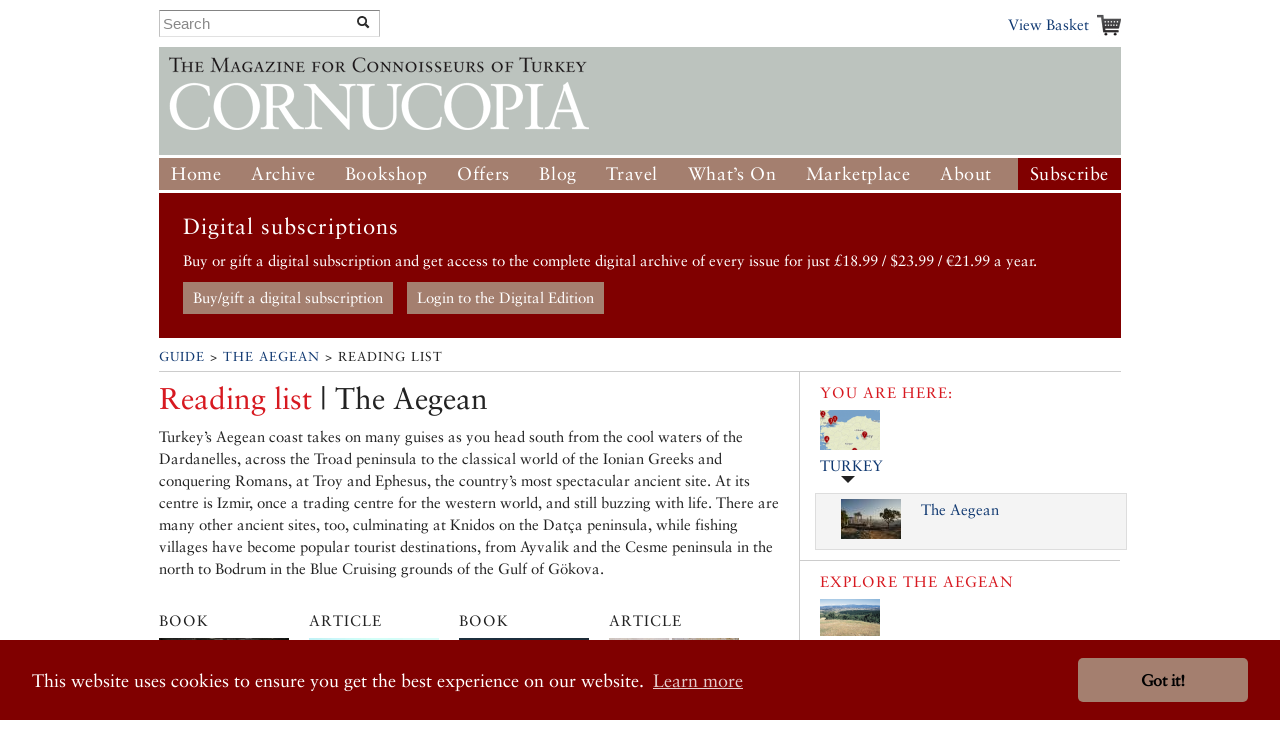

--- FILE ---
content_type: text/html; charset=UTF-8
request_url: https://www.cornucopia.net/guide/reading/destination/aegean
body_size: 7887
content:
<!DOCTYPE html>
<!--[if lt IE 7 ]> <html class="ie6" lang="en"> <![endif]-->
<!--[if IE 7 ]>    <html class="ie7" lang="en"> <![endif]-->
<!--[if IE 8 ]>    <html class="ie8" lang="en"> <![endif]-->
<!--[if (gte IE 9)|!(IE)]><!--> <html lang="en"> <!--<![endif]-->

<head>

	<!-- Google tag (gtag.js) -->
	<script async src="https://www.googletagmanager.com/gtag/js?id=G-VSRJEW6J22"></script>

	<script>
	window.dataLayer = window.dataLayer || [];
	function gtag(){dataLayer.push(arguments);}
	gtag('js', new Date());

	gtag('config', 'G-VSRJEW6J22');
	</script>


	<meta charset="utf-8">

	<meta name="description" content="Cornucopia: Turkey for Connoisseurs">
	<meta name="viewport" content="width=device-width, initial-scale=1">
	<meta name='B-verify' content='80f4ff75c0d69f0fb00a1a6b5f6f3de8cf6ec32f' />

	
	<link rel="shortcut icon" href="/favicon.ico" type="image/x-icon">
	<link rel="icon" href="/favicon.ico" type="image/x-icon">

	<link rel="alternate" type="application/rss+xml" title="Cornucopia Blog (RSS 2.0)" href="https://www.cornucopia.net/blog/feed" />

	<script>var html = document.getElementsByTagName('html')[0]; html.className = html.className+' hasJS';</script>

	<!--[if lt IE 9]>
	<script src="/assets/js/html5shiv.js"></script>
	<![endif]-->

	
	<link rel="stylesheet" href="/assets/js/slick-nav/dist/slicknav.css">
	<link rel="stylesheet" href="/assets/js/UItoTop/css/ui.totop.css" type="text/css" media="screen,projection" />
	<link rel="stylesheet" href="/assets/css/normalize.css" media="all">
	<link rel="stylesheet" href="/assets/css/main.css" media="all">
	<link rel="stylesheet" href="/assets/css/components.css?v=8" media="all">
	<link rel="stylesheet" href="/assets/css/formalize.css" />
	<link rel="stylesheet" href="/assets/css/grid.css?v=2" />
	<link rel="stylesheet" href="/assets/css/magnific-popup.0.9.9.css?v=2">
	<link rel="stylesheet" href="/assets/js/slick/slick.css" type="text/css" />
	<link rel="stylesheet" href="/assets/js/slick/slick-theme.css" type="text/css" />

		
		
	<title>Cornucopia Magazine The Aegean Reading List</title>

	
	<link rel="stylesheet" type="text/css" href="//cdnjs.cloudflare.com/ajax/libs/cookieconsent2/3.0.3/cookieconsent.min.css" />
	<link rel="stylesheet" type="text/css" href="/assets/css/cookie-consent-font.css" />
	
	<script src="//cdnjs.cloudflare.com/ajax/libs/cookieconsent2/3.0.3/cookieconsent.min.js"></script>

	<script>
		window.addEventListener("load", function(){
		window.cookieconsent.initialise({
				"palette": {
					"popup": {
					"background": "#800000"
				},
				"button": {
					"background": "#a47f6f"
				}
			},
				"theme": "classic",
				"content": {
				"href": "/privacy-policy"
			}
		})});
	</script>
		
</head>

<body  class=" ">




	<div id="header" class="receptacle">

			


			
				<div class="section extra-nav">
						<div class="search-bar">
							
							<form method="post" action="https://www.cornucopia.net/"  >
<div class='hiddenFields'>
<input type="hidden" name="ACT" value="8" />
<input type="hidden" name="XID" value="39cefc8d3667f59fa601a28e6237ea3e95b47749" />
<input type="hidden" name="RES" value="100" />
<input type="hidden" name="meta" value="4GFEyuHbsG6S5HY4xp9ss6jKoTE/iEHQwdnculqvfzVcvT9h2BsXiYAYseomYaD75f/N+Sa4o7jSmexaOvbOjV9lCQt8a5GB6WJHu6G62CUAr19N7L+RrPkV3LpCXiiCrahFLvvQY1rt6hNQkLpfljeRVMu5GDC8/0MzoT2cPUotk1IbgvF4Fw/KOLL03JeS7+3D0aD60+/QOxXowygosz4qRSByzisBzDuL/+p0ri18IXhGs+OEJ37JW8Z0XgxMjXB1/65Eeg9rH0HRl3KFg6pL/tly3L3k8GHcI4BCA+u4s4DWN78if67EnaXOQeNEoHD/hlpZmmCZohetAqsXISNbQeNAoFGhc+DxiyPUKaflRydy2xtMU1619yzk9xXk47FlennccMsYA1OJsbVREQ97nQ3yqy/qyCDA8LYAxwOFrvLpxYDMJN4N8/+u43SvsUDBxKSyjZ0SGVeHp3s85NienCcXCL3ugjuekhpW7vnHXkV2w5Q0sVuoI2t9AtzkRWEt5Sh1tCWw+Mj2N+ChtbdqIS+VzjRFT7GjhPO19+8joFf3gXZ2ObaWV75zEHLIP6HCW7tMOUW8YqVi9WOjDx3BQoCGHbqOTBPgrxxZphzPa1aJsmUwYR0lcjc8z//cMNlWYT5lTE0NhrC0jh0GZjlcjz+4emeoFtGs7KJU2iSAjNY58X5PsdTRHbuhSloEaCuKUa90/fcucYG3Q359sQ==" />
<input type="hidden" name="site_id" value="1" />
</div>


	<div class="input-append custom-search-form">
        <input type="text" name="keywords" placeholder="Search" class="search-bar"/>
        <button type="submit" class="btn"><i class="icon-search"></i></button>
    </div>	
    
	</form>

						</div>
						<div class="basket-link-container right ">
                            <div class="basket-link-inner-container">
                                <div class="basket-link-wrapper">
							<a href="/basket" class="basket-link basket-icon right">View Basket </a>
                                </div>
                            </div>
						</div>
				</div>
			


			

			
				<div class="header ">
				<div class="logo"><a href="/"><img src="/assets/img/logo-only-420.png" alt="Cornucopia: The Magazine for Connoisseurs of Turkey"></a></div>
				</div>

									
					<div class="main_nav">
						
				<ul class="nav nav_main" id="nav">
					<li><a href="/">Home</a></li>
					<li class="dropdown">
						<a href="/magazine/issues">Archive</a>
						<ul class="subnav">
						
						<li><a href="/magazine/issues">All the Issues</a></li>
						<li><a href="/magazine/articles">Articles</a></li>
						</ul>
					</li>
					<li class="dropdown">
						<a href="/store/books">Bookshop</a>
						<ul class="subnav">
							<li><a href="/store/books">Books</a></li>
							<li><a href="/store/music">Music</a></li>
							<li><a href="/magazine/issues">Back Issues</a></li>
							

						</ul>
					</li>
					<li class="dropdown">
						<a href="/store/offer/collectors-pack">Offers</a>
						<ul class="subnav">
							<li><a href="/store/offer/subscriber-gift-offers">Subscriber Offers</a></li>
							<li><a href="/store/offer/collectors-pack">Magazine Offers</a></li>
						
							<li><a href="/store/books/category/book-offers">Book Offers</a></li>
						</ul>
					</li>
					<li><a href="/blog">Blog</a></li>

					<li class="dropdown current">
						<a href="/guide">Travel</a>

						<ul class="subnav">
							<li><a href="/guide">Guide</a></li>
							
							
							
						</ul>
					</li>
					<li class="dropdown">
						<a href="/events">What&#8217;s On</a>
						<ul class="subnav">
							<li><a href="/events">Arts Diary</a></li>
							<li><a href="/events/signup">Arts Updates</a></li>
						</ul>
					</li>
					<li ><a href="/marketplace">Marketplace</a></li>
					<li class="dropdown">
						<a href="/about">About</a>
						<ul class="subnav">
							<li class="overview"><a href="/about">Overview</a></li>
					
							<li><a href="/stockists">Stockists</a></li>
							
							<li><a href="/advertising">Advertise</a></li>
							<li><a href="/advertisers">Our Advertisers</a></li>
							<li><a href="/store/offer/cornucopia-books">Cornucopia Books</a></li>
							<li><a href="/contributors">Contributors</a></li>
							<li><a href="/guide/societies-and-study">Societies&nbsp;and&nbsp;Study</a></li>
							<li><a href="/privacy-policy">Privacy Policy</a></li>
							<li><a href="/contact">Contact Us</a></li>
						</ul>
					</li>
					<li class="btn-subscribe"><a href="/store/subscriptions">Subscribe</a></li>
				</ul>
			
		</div>

		</div><!--end header-->


	<div class="receptacle">
		
		<div id="digital_subscriptions_block">
			
			<h3>Digital subscriptions</h3>
		
			<p>
	Buy or gift a digital subscription and get access to the complete digital archive of every issue for just &pound;18.99 / $23.99 / &euro;21.99 a year.</p>
			
			
				<a href="https://shop.exacteditions.com/gb/cornucopia" target="_blank" class="digital_subscriptions_block_buttons">Buy/gift a digital subscription</a>
			
				<a href="https://reader.exacteditions.com/magazines/23361/issues/" target="_blank" class="digital_subscriptions_block_buttons">Login to the Digital Edition</a>
			
			
		</div>
		
	</div>

	
<div class="receptacle"> <!-- test444 --> 
<div class="breadcrumbs">
	<h3><a href="/guide">Guide</a> &gt; <a href="/guide/aegean/">The Aegean</a> &gt; Reading List</h3>
</div>	
<div class="main">
	<div class="dieciseis section last">
		<h2><span class="destination-category">Reading list</span> | The Aegean</h2>
		<p>
	Turkey&rsquo;s Aegean coast takes on many guises as you head south from the cool waters of the Dardanelles, across the Troad peninsula to the classical world of the Ionian Greeks and conquering Romans, at Troy and Ephesus, the country&rsquo;s most spectacular ancient site. At its centre is Izmir, once a trading centre for the western world, and still buzzing with life. There are many other ancient sites, too, culminating at Knidos on the Dat&ccedil;a peninsula, while fishing villages have become popular tourist destinations, from Ayvalik and the Cesme peninsula in the north to Bodrum in the Blue Cruising grounds of the Gulf of G&ouml;kova.</p>

		
			<div class="section">
	    <ul class="multicol stacked no-blurb">
	<li class="quatro first ">
							<h6>Book</h6>
				
					<a href="/store/books/mylasa-labraunda/">
											<img src="/library/_made/library/books/covers/LAB_340_468_80.jpg" width="340" height="468" alt="" />
										</a>
				
						<div>
							<a href="/store/books/mylasa-labraunda/">Mylasa Labraunda</a>
										<br/>					Lars Karlsson and the Swedish and Turkish excavation team. Series editor: Amelie Edgü
																<br/>
				<span class="price">&pound;45.00</span>
						
	</li>

	<li class="quatro  ">
							<h6>Article</h6>
				
					
						<a href="/magazine/articles/cult-capital-of-caria/">
							<img src="/library/_made/library/issues/Cult Capital of Caria1_420_362_80_c1.jpg" width="420" height="362" class="bottom" />
						</a>
					
				
						<div>
							<a href="/magazine/articles/cult-capital-of-caria/">Cult Capital of Caria</a>
										<br/>					
						Rupert Scott					
								
					<br><span>(Cornucopia 43)</span>
				
									
	</li><br class="clearfix_2col"/>

	<li class="quatro  ">
							<h6>Book</h6>
				
					<a href="/store/books/south-from-ephesus/">
											<img src="/library/_made/library/books/covers/SE new_303_468_80.jpg" width="303" height="468" alt="" />
										</a>
				
						<div>
							<a href="/store/books/south-from-ephesus/">South from Ephesus</a>
										<br/>					
						Brian Sewell (1931–2015)					
																<br/>
				<span class="price">&pound;11.99</span>
						
	</li><br class="clearfix_3col"/>

	<li class="quatro last ">
							<h6>Article</h6>
				
					
						<a href="/magazine/articles/at-home-with-the-ephesians/">
							<img src="/library/_made/library/issues/Ephesians_420_408_80_c1.jpg" width="420" height="408" class="bottom" />
						</a>
					
				
						<div>
							<a href="/magazine/articles/at-home-with-the-ephesians/">At Home with the Ephesians</a>
										<br/>					
						Thomas Roueché					
								
					<br><span>(Cornucopia 43)</span>
				
									
	</li><br class="clearfix_2col"/>

	<li class="quatro first ">
							<h6>Article</h6>
				
					
						<a href="/magazine/articles/aphrodites-domain/">
							<img src="/library/_made/library/issues/Achilles_420_408_80_c1.jpg" width="420" height="408" class="bottom" />
						</a>
					
				
						<div>
							<a href="/magazine/articles/aphrodites-domain/">Aphrodite’s Domain</a>
										<br/>					
						John Julius Norwich (1929–2018)					
								
					<br><span>(Cornucopia 11)</span>
				
									
	</li>

	<li class="quatro  ">
							<h6>Article</h6>
				
					
						<a href="/magazine/articles/the-bee-keepers/">
							<img src="/library/_made/library/issues/Beekeepers Aegean Fritz von der Schulenburg_420_408_80_c1.jpeg" width="420" height="408" class="bottom" />
						</a>
					
				
						<div>
							<a href="/magazine/articles/the-bee-keepers/">The Bee-Keepers</a>
										<br/>					
						Rosemary Baldwin (1917–1992)					
								
					<br><span>(Cornucopia 2)</span>
				
									
	</li><br class="clearfix_2col"/><br class="clearfix_3col"/>

	<li class="quatro  ">
							<h6>Article</h6>
				
					
						<a href="/magazine/articles/a-hard-days-sailing/">
							<img src="/library/_made/library/issues/Gulet Sigurd Kranendonk Cornucopia 18_420_408_c1.png" width="420" height="408" class="bottom" />
						</a>
					
				
						<div>
							<a href="/magazine/articles/a-hard-days-sailing/">A Hard Day’s Sailing</a>
										<br/>					
						Christian Tyler					
								
					<br><span>(Cornucopia 18)</span>
				
									
	</li>

	<li class="quatro last ">
							<h6>Article</h6>
				
					
						<a href="/magazine/articles/stone-age-renaissance/">
							<img src="/library/_made/library/issues/bodrum_420_408_80_c1.jpg" width="420" height="408" class="bottom" />
						</a>
					
				
						<div>
							<a href="/magazine/articles/stone-age-renaissance/">Stone Age Renaissance</a>
										<br/>					
						Barnaby Rogerson and 					
						Rose Baring					
								
					<br><span>(Cornucopia 9)</span>
				
									
	</li><br class="clearfix_2col"/>

	<li class="quatro first ">
							<h6>Book</h6>
				
					<a href="/store/books/an-ongoing-affair-turkey-and-i/">
											<img src="/library/_made/library/books/covers/AOA_309_468_80.jpg" width="309" height="468" alt="" />
										</a>
				
						<div>
							<a href="/store/books/an-ongoing-affair-turkey-and-i/">An Ongoing Affair: Turkey and I</a>
										<br/>					
						Heath W Lowry					
																<br/>
				<span class="price">&pound;10.95</span>
						
	</li><br class="clearfix_3col"/>

	<li class="quatro  ">
							<h6>Article</h6>
				
					
						<a href="/magazine/articles/wild-about-ida/">
							<img src="/library/_made/library/issues/26ida_420_408_80_c1.jpg" width="420" height="408" class="bottom" />
						</a>
					
				
						<div>
							<a href="/magazine/articles/wild-about-ida/">Wild About Ida</a>
										<br/>					
						Martyn Rix					
								
					<br><span>(Cornucopia 26)</span>
				
									
	</li><br class="clearfix_2col"/>

	<li class="quatro  ">
							<h6>Book</h6>
				
					<a href="/store/books/meander/">
											<img src="/library/_made/library/books/covers/MEWTR_292_468_80.jpg" width="292" height="468" alt="" />
										</a>
				
						<div>
							<a href="/store/books/meander/">Meander</a>
										<br/>					
						Jeremy Seal					
																<br/>
				<span class="price">&pound;16.99</span>
						
	</li>

	<li class="quatro last ">
							<h6>Book</h6>
				
					<a href="/store/books/alacati-an-insiders-travel-guide/">
											<img src="/library/_made/library/books/covers/ATG_348_468_80.jpg" width="348" height="468" alt="" />
										</a>
				
						<div>
							<a href="/store/books/alacati-an-insiders-travel-guide/">Alaçatı: An Enchanting Getaway in Aegean Turkey</a>
										<br/>					Spiced with the author's ceramic drawings
																<br/>
				<span class="price">&pound;9.99</span>
						
	</li><br class="clearfix_2col"/><br class="clearfix_3col"/>

	<li class="quatro first ">
							<h6>Book</h6>
				
					<a href="/store/books/three-camels-to-smyrna/">
											<img src="/library/_made/library/books/covers/3CS_319_468_80.jpg" width="319" height="468" alt="" />
										</a>
				
						<div>
							<a href="/store/books/three-camels-to-smyrna/">Three Camels to Smyrna</a>
										<br/>					
						Antony Wynn					
																<br/>
				<span class="price">&pound;34.00</span>
						
	</li>

	<li class="quatro  ">
							<h6>Article</h6>
				
					
						<a href="/magazine/articles/the-land-of-the-flowering-penguins/">
							<img src="/library/_made/library/issues/arumcretcum_260_218_80_c1.jpeg" width="260" height="218" class="bottom" />
						</a>
					
				
						<div>
							<a href="/magazine/articles/the-land-of-the-flowering-penguins/">The Land of the Flowering Penguins</a>
										<br/>					
								
					<br><span>(Cornucopia 6)</span>
				
									
	</li><br class="clearfix_2col"/>

	<li class="quatro  ">
							<h6>Article</h6>
				
					
						<a href="/magazine/articles/the-poetry-within/">
							<img src="/library/_made/library/issues/cupboard_420_408_80_c1.jpg" width="420" height="408" class="bottom" />
						</a>
					
				
						<div>
							<a href="/magazine/articles/the-poetry-within/">The Poetry Within</a>
										<br/>					
						Berrin Torolsan					
								
					<br><span>(Cornucopia 41)</span>
				
									
	</li><br class="clearfix_3col"/>

	<li class="quatro last ">
							<h6>Book</h6>
				
					<a href="/store/books/john-henry-haynes-18491910/">
											<img src="/library/_made/library/books/covers/JHH2ext_420_468_80_c1.jpg" width="420" height="468" alt="" />
										</a>
				
						<div>
							<a href="/store/books/john-henry-haynes-18491910/">John Henry Haynes</a>
										<br/>					
						Robert Ousterhout (1950–2023)					
																<br/>
				<span class="price">&pound;22.95</span>
						
	</li><br class="clearfix_2col"/>

	<li class="quatro first ">
							<h6>Article</h6>
				
					
						<a href="/magazine/articles/man-myth-and-mastic/">
							<img src="/library/_made/library/issues/Chios_from_Karaburun_peninsula_Berrin_Torolsan_Cornucopia_55_copy_420_408_80_c1.jpg" width="420" height="408" class="bottom" />
						</a>
					
				
						<div>
							<a href="/magazine/articles/man-myth-and-mastic/">Man, myth and mastic</a>
										<br/>					
						Berrin Torolsan					
								
					<br><span>(Cornucopia 55)</span>
				
									
	</li>

	<li class="quatro  ">
							<h6>Article</h6>
				
					
						<a href="/magazine/articles/a-dutch-treat/">
							<img src="/library/_made/library/issues/47page48-49_420_408_80_c1.jpg" width="420" height="408" class="bottom" />
						</a>
					
				
						<div>
							<a href="/magazine/articles/a-dutch-treat/">A Dutch Treat</a>
										<br/>					
						Philip Mansel					
								
					<br><span>(Cornucopia 47)</span>
				
									
	</li><br class="clearfix_2col"/><br class="clearfix_3col"/>

	<li class="quatro  ">
							<h6>Article</h6>
				
					
						<a href="/magazine/articles/sea-of-blooms/">
							<img src="/library/_made/library/issues/Sea of Blooms Ro FitzGeraldsm71_420_408_80_c1.jpg" width="420" height="408" class="bottom" />
						</a>
					
				
						<div>
							<a href="/magazine/articles/sea-of-blooms/">Sea of Blooms</a>
										<br/>					
						Ro Fitzgerald					
								
					<br><span>(Cornucopia 44)</span>
				
									
	</li>

	<li class="quatro last ">
							<h6>Book</h6>
				
					<a href="/store/books/levant/">
											<img src="/library/_made/library/books/covers/LSCM orig_304_468_80.jpg" width="304" height="468" alt="" />
										</a>
				
						<div>
							<a href="/store/books/levant/">Levant</a>
										<br/>					
						Philip Mansel					
																<br/>
				<span class="price">&pound;10.99</span>
						
	</li><br class="clearfix_2col"/>

	<li class="quatro first ">
							<h6>Book</h6>
				
					<a href="/store/books/turkish-coast-through-writers-eyes/">
											<img src="/library/_made/library/books/covers/TCWE_305_468_80.jpg" width="305" height="468" alt="" />
										</a>
				
						<div>
							<a href="/store/books/turkish-coast-through-writers-eyes/">Turkish Coast Through Writers&#8217; Eyes</a>
										<br/>					Edited by Rupert Scott
																<br/>
				<span class="price">&pound;12.99</span>
						
	</li><br class="clearfix_3col"/>

	<li class="quatro  ">
							<h6>Article</h6>
				
					
						<a href="/magazine/articles/digging-for-glory/">
							<img src="/library/_made/library/issues/Digging for Glory Rupert Scott_420_408_80_c1.jpg" width="420" height="408" class="bottom" />
						</a>
					
				
						<div>
							<a href="/magazine/articles/digging-for-glory/">Digging for Glory</a>
										<br/>					
						Rupert Scott					
								
					<br><span>(Cornucopia 41)</span>
				
									
	</li><br class="clearfix_2col"/>

	<li class="quatro  ">
							<h6>Article</h6>
				
					
						<a href="/magazine/articles/the-golden-apple-of-the-hesperides/">
							<img src="/library/_made/library/issues/1Aquince_420_408_80_c1.jpg" width="420" height="408" class="bottom" />
						</a>
					
				
						<div>
							<a href="/magazine/articles/the-golden-apple-of-the-hesperides/">The Golden Apple of the Hesperides</a>
										<br/>					
						Berrin Torolsan					
								
					<br><span>(Cornucopia 1)</span>
				
									
	</li>

	<li class="quatro last ">
							<h6>Book</h6>
				
					<a href="/store/books/the-lion-of-knidos/">
											<img src="/library/_made/library/books/covers/LOK_315_468_80.jpg" width="315" height="468" alt="" />
										</a>
				
						<div>
							<a href="/store/books/the-lion-of-knidos/">The Lion of Knidos</a>
										<br/>					
						Ian Jenkins					
																<br/>
				<span class="price">&pound;5.00</span>
						
	</li><br class="clearfix_2col"/><br class="clearfix_3col"/>

	<li class="quatro first ">
							<h6>Book</h6>
				
					<a href="/store/books/battle-of-cesme/">
											<img src="/library/_made/library/books/covers/BOC_252_349_80.jpg" width="252" height="349" alt="" />
										</a>
				
						<div>
							<a href="/store/books/battle-of-cesme/">Battle of Çesme 1770</a>
										<br/>					Ali Riza Işipek and Oğuz Aydemir
																<br/>
				<span class="price">&pound;45.00</span>
						
	</li>
	</ul>
	</div>

 
		
		
		
		
			
	</div>
</div>

<div class="side">
				<div class="section">
				<h6>You are here:</h6>
				<div class="destination-ancestors">
					<div class="ancestor row">
			
				
			
				<a href="/guide/turkey/" class="span1">
					<img src="/library/_made/library/ads/Turkey_60_40_c1.png" width="60" height="40" alt="" />
				</a>
			
		
		<div class="span3">
		<a href="/guide/turkey/">TURKEY</a>
	</div>
</div>



					<div class="current row">
						<div class="span4">
							<div class="row">
																	
										
										 <a href="/guide/aegean/" class="span1"> 
												<span class="span1">
												<img src="/library/_made/library/guide/Pergamon_acropolis_xsm_(39)_60_40_80_c1.jpg" width="60" height="40" alt="" />
												</span>
											</a> 
										
									
																<div class="span2">
									<a href="/guide/aegean/">
									<span class="span2">
									The Aegean
									</span>
									</a>
								</div>
							</div>
						</div>
					</div>
				</div>

			</div>
		
		
							<div class="section">
				<h6><span class="destination-category">Explore</span> The Aegean</h6>
				<ul>
						<li class="row">

									

						
							<a href="/guide/northern-aegean/" class="span1">
								<img src="/library/_made/library/guide/Northern Aegean Troad Martyn Rix _60_37.png" width="60" height="37" alt="" />
							</a>
						
					
								<div class="span3">
					<a href="/guide/northern-aegean/">Northern Aegean</a>
				</div>
			</li>
					
						<li class="row">

									

						
							<a href="/guide/izmir/" class="span1">
								<img src="/library/_made/library/guide/Destinations/kordonboyu_65_1012338_60_35_80.jpeg" width="60" height="35" alt="" />
							</a>
						
					
								<div class="span3">
					<a href="/guide/izmir/">Izmir</a>
				</div>
			</li>
					
						<li class="row">

									

						
							<a href="/guide/southern-aegean/" class="span1">
								<img src="/library/_made/library/guide/Sacred_road_to_Labraunda_Ali_Konyali_60_60.png" width="60" height="60" alt="" />
							</a>
						
					
								<div class="span3">
					<a href="/guide/southern-aegean/">Southern Aegean</a>
				</div>
			</li>
							</ul>
				</div>
					


	
	

	
	<div class="section">
	<h6><span class="destination-category">Also see</span> The Aegean</h6>
	<ul class="link-list">
		
				<li><a href="/guide/sights/destination/aegean">Sights</a></li>
						<li><a href="/guide/museums/destination/aegean">Museums</a></li>
						<li><a href="/guide/galleries/destination/aegean">Galleries</a></li>
						<li><a href="/guide/shopping/destination/aegean">Shopping</a></li>
						<li><a href="/guide/restaurants/destination/aegean">Restaurants</a></li>
						<li><a href="/guide/hotels/destination/aegean">Hotels</a></li>
						<li><a href="/guide/reading/destination/aegean">Reading List</a></li>
				
	</ul>
	</div>
	
	

					<div class="section advertising-section">
         
		<div class="ad-block">
			<a href="http://www.cornucopia.net/marketplace/merchant/serap-yurdaer-ceramics"  class="sidebar-ad full-side  ">
				<img src="https://www.cornucopia.net/library/ads/Serap_Yurdaer_69.jpg" alt="*Serap Yurdaer* <br>
In the charming Aegean town of Alaçatı, Serap Yurdaer fires her own beautiful, modern ceramics"  class="">
							</a>
		</div>
		
		 
		<div class="ad-block">
			<a href="https://www.vakkohotel.com" target="_blank" class="sidebar-ad full-side  ">
				<img src="https://www.cornucopia.net/library/ads/Vakko_Hotels_sidebar.jpg" alt="<i>Vakko Hotel & Residence</i>"  class="">
							</a>
		</div>
				</div>
		



</div>
		
	
</div> <!-- end of receptacle? yes -->

	<div class="receptacle ">

<div class="full full-top font_normal">
	<a href="https://shop.exacteditions.com/us/cornucopia" target="_blank"><img id="digital_img_right" src="/library/digital/cc_dgital.jpg" width="400" height="314" title="Cornucopia Digital Subscription" alt="Cornucopia Digital Subscription"/></a>

	<h1 class="giant large skip-widow digital_h1">The Digital Edition</h1>

	<p class="digital">Cornucopia works in partnership with the digital publishing platform Exact Editions to offer individual and institutional subscribers unlimited access to a searchable archive of fascinating back issues and every newly published issue. The digital edition of Cornucopia is available cross-platform on web, iOS and Android and offers a comprehensive search function, allowing the title&rsquo;s cultural content to be delved into at the touch of a button.</p>
	
	
	<p>Digital Subscription: &pound;18.99 / &dollar;23.99 (1 year)</p>



	<a class="special-button digitial_buy_now" href="https://shop.exacteditions.com/us/cornucopia" target="_blank">Subscribe now</a>
	
	
	
</div>

</div>

<div id="footer" class="receptacle">

		<ul class="sitemap quatro">
		<li>&copy; 2026 Cornucopia Magazine</li>
		<li><a href="http://twitter.com/#!/cornucopiamag" target="_blank">Twitter</a></li>
		<li><a href="http://www.facebook.com/pages/Cornucopia-Magazine/329041755327" target="_blank">Facebook</a></li>
		<li><a href="https://www.instagram.com/cornucopiamagazine" target="_blank">Instagram</a></li>
		</ul>

		<ul class="sitemap quatro sitemap_mobile">
		<li><a href="/magazine"><h3>Magazine</h3></a></li>
		<li><a href="/store/subscriptions">Subscribe</a></li>
		<li><a href="/magazine/issues">Back issues</a></li>
		<li><a href="/magazine/articles">Archive</a></li>
		<li><a href="/distribution">Stockists</a></li>
		</ul>

		<ul class="sitemap quatro sitemap_mobile">
		<li><a href="/store"><h3>Store</h3></a></li>
		<li><a href="/store/books">Books</a></li>
		<li><a href="/magazine/issues">Back issues</a></li>
		<li><a href="/store/subscriptions">Subscribe</a></li>
		<li><a href="/store/music">Music</a></li>
		<li><a href="/marketplace">Marketplace</a></li>
		</ul>

		<ul class="sitemap quatro sitemap_mobile">
		<li><a href="/blog"><h3>Blog</h3></a></li>
		</ul>

		<ul class="sitemap quatro sitemap_mobile">
		<li><a href="/guide"><h3>Guide</h3></a></li>
		<li><a href="/events">Events</a></li>
		</ul>

		<ul class="sitemap quatro sitemap_mobile">
		<li><a href="/about"><h3>About</h3></a></li>
		<li><a href="/contact">Contact us</a></li>
		<li><a href="/contributors">Contributors</a></li>
		<li><a href="/stockists">Stockists</a></li>
		<li><a href="/advertising">Advertising</a></li>
		<li><a href="/advertisers">Our Advertisers</a></li>
		</ul>

</div><!--end footer-->

<script src="https://ajax.googleapis.com/ajax/libs/jquery/1/jquery.min.js"></script>
<script src="/assets/js/slick-nav/dist/jquery.slicknav.js"></script>

<!-- slick JS displayed for properties pages only >> http://kenwheeler.github.io/slick/ -->
<script src="/assets/js/slick/slick.js" type="text/javascript" charset="utf-8"></script>
<script type="text/javascript">
	$(document).on('ready', function() {
		$(".regular").slick({
			dots: false,
			rtl: false,
			infinite: false,
			slidesToShow: 0,
			slidesToScroll: 1,
			nextArrow: '<div id="slick-prev"></div>',
			prevArrow: '<div id="slick-next"></div>',
			responsive: [
			    {
			      breakpoint: 700,
			      settings: {
			        slidesToShow: 4,
			        slidesToScroll: 1,
			        infinite: true,
			      }
			    },
			    {
			      breakpoint: 650,
			      settings: {
			        slidesToShow: 4,
			        slidesToScroll: 1,
			        infinite: true,
			      }
			    },
			    {
			      breakpoint: 570,
			      settings: {
			        slidesToShow: 3,
			        slidesToScroll: 1,
			        infinite: true,
			      }
			    },
			    {
			      breakpoint: 520,
			      settings: {
			        slidesToShow: 3,
			        slidesToScroll: 1
			      }
			    },
			    {
			      breakpoint: 400,
			      settings: {
			        slidesToShow: 2,
			        slidesToScroll: 1
			      }
			    }
		    ]
		});
	});
</script>
	
<script type="text/javascript">
$(document).ready(function(){$('#nav').slicknav();});
</script>

<script src="/assets/js/UItoTop/js/easing.js" type="text/javascript"></script>
<script src="/assets/js/UItoTop/js/jquery.ui.totop.js" type="text/javascript"></script>
<script type="text/javascript">
	$(document).ready(function() {
		/*
		var defaults = {
  			containerID: 'toTop', // fading element id
			containerHoverID: 'toTopHover', // fading element hover id
			scrollSpeed: 1200,
			easingType: 'linear' 
 		};
		*/
		$().UItoTop({ easingType: 'easeOutQuart' });
	});
</script>

<script src="//ajax.googleapis.com/ajax/libs/jquery/1.7.2/jquery.min.js"></script>
<script>!window.jQuery && document.write('<script src="/assets/js/third_party/jquery-1.7.2.min.js"><\/script>')</script>
<script src="/assets/js/jquery.formalize.min.js"></script>
<script src="/assets/js/slides.min.jquery.js"></script>
<script src="/assets/js/jquery.widowFix-1.3.2.min.js?v=5"></script>
<script src="/assets/js/jquery.menu-aim.js"></script>
<script src="/assets/js/jquery.masonary.min.js"></script>
<script src="/assets/js/google-mapping.js"></script>
<script src="https://maps.google.com/maps/api/js?key=AIzaSyBGADh7tj8h0hM6kF1aBWSRdLYOTUPLGPE"></script>

<script src="/assets/js/jquery.magnific-popup.0.9.9.min.js?v=2"></script>

<script src="/assets/js/main.js?v=40"></script>
		


		</body>
</html>

